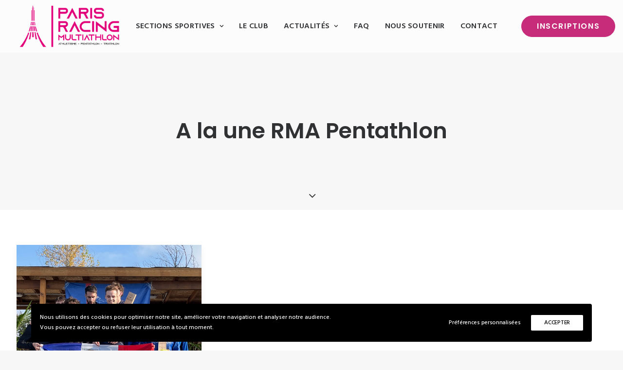

--- FILE ---
content_type: text/html; charset=UTF-8
request_url: https://www.rma-paris.fr/category/a-la-une-rma-pentathlon/
body_size: 14743
content:
<!DOCTYPE html>
<html class="no-touch" lang="fr-FR" xmlns="http://www.w3.org/1999/xhtml">
<head>
<meta http-equiv="Content-Type" content="text/html; charset=UTF-8">
<meta name="viewport" content="width=device-width, initial-scale=1">
<link rel="profile" href="https://gmpg.org/xfn/11">
<link rel="pingback" href="https://www.rma-paris.fr/xmlrpc.php">
<!-- Google tag (gtag.js) -->
<script async src="https://www.googletagmanager.com/gtag/js?id=G-X9BSLJTTM9"></script>
<script>
  window.dataLayer = window.dataLayer || [];
  function gtag(){dataLayer.push(arguments);}
  gtag('js', new Date());

  gtag('config', 'G-X9BSLJTTM9');
</script><meta name='robots' content='index, follow, max-image-preview:large, max-snippet:-1, max-video-preview:-1' />
	<style>img:is([sizes="auto" i], [sizes^="auto," i]) { contain-intrinsic-size: 3000px 1500px }</style>
	
	<!-- This site is optimized with the Yoast SEO plugin v26.8 - https://yoast.com/product/yoast-seo-wordpress/ -->
	<title>A la une RMA Pentathlon Archives | Racing Multi Athlon Paris</title>
	<link rel="canonical" href="https://www.rma-paris.fr/category/a-la-une-rma-pentathlon/" />
	<meta property="og:locale" content="fr_FR" />
	<meta property="og:type" content="article" />
	<meta property="og:title" content="A la une RMA Pentathlon Archives | Racing Multi Athlon Paris" />
	<meta property="og:url" content="https://www.rma-paris.fr/category/a-la-une-rma-pentathlon/" />
	<meta property="og:site_name" content="Racing Multi Athlon Paris" />
	<meta name="twitter:card" content="summary_large_image" />
	<script type="application/ld+json" class="yoast-schema-graph">{"@context":"https://schema.org","@graph":[{"@type":"CollectionPage","@id":"https://www.rma-paris.fr/category/a-la-une-rma-pentathlon/","url":"https://www.rma-paris.fr/category/a-la-une-rma-pentathlon/","name":"A la une RMA Pentathlon Archives | Racing Multi Athlon Paris","isPartOf":{"@id":"https://www.rma-paris.fr/#website"},"primaryImageOfPage":{"@id":"https://www.rma-paris.fr/category/a-la-une-rma-pentathlon/#primaryimage"},"image":{"@id":"https://www.rma-paris.fr/category/a-la-une-rma-pentathlon/#primaryimage"},"thumbnailUrl":"https://www.rma-paris.fr/wp-content/uploads/2024/12/IMG_1179-rotated.jpeg","breadcrumb":{"@id":"https://www.rma-paris.fr/category/a-la-une-rma-pentathlon/#breadcrumb"},"inLanguage":"fr-FR"},{"@type":"ImageObject","inLanguage":"fr-FR","@id":"https://www.rma-paris.fr/category/a-la-une-rma-pentathlon/#primaryimage","url":"https://www.rma-paris.fr/wp-content/uploads/2024/12/IMG_1179-rotated.jpeg","contentUrl":"https://www.rma-paris.fr/wp-content/uploads/2024/12/IMG_1179-rotated.jpeg","width":1200,"height":1600,"caption":"Les Pentathlètes du RMA au championnat de France senior 2024"},{"@type":"BreadcrumbList","@id":"https://www.rma-paris.fr/category/a-la-une-rma-pentathlon/#breadcrumb","itemListElement":[{"@type":"ListItem","position":1,"name":"Accueil","item":"https://www.rma-paris.fr/"},{"@type":"ListItem","position":2,"name":"A la une RMA Pentathlon"}]},{"@type":"WebSite","@id":"https://www.rma-paris.fr/#website","url":"https://www.rma-paris.fr/","name":"Racing Multi Athlon Paris","description":"Athlétisme, Pentathlon Moderne, Running, Triathlon, Escrime, Demi-Fond, Cross, Marathon, 10km","potentialAction":[{"@type":"SearchAction","target":{"@type":"EntryPoint","urlTemplate":"https://www.rma-paris.fr/?s={search_term_string}"},"query-input":{"@type":"PropertyValueSpecification","valueRequired":true,"valueName":"search_term_string"}}],"inLanguage":"fr-FR"}]}</script>
	<!-- / Yoast SEO plugin. -->


<link rel='dns-prefetch' href='//fonts.googleapis.com' />
<link rel='dns-prefetch' href='//maxcdn.bootstrapcdn.com' />
<link rel="alternate" type="application/rss+xml" title="Racing Multi Athlon Paris &raquo; Flux" href="https://www.rma-paris.fr/feed/" />
<link rel="alternate" type="application/rss+xml" title="Racing Multi Athlon Paris &raquo; Flux des commentaires" href="https://www.rma-paris.fr/comments/feed/" />
<link rel="alternate" type="application/rss+xml" title="Racing Multi Athlon Paris &raquo; Flux de la catégorie A la une RMA Pentathlon" href="https://www.rma-paris.fr/category/a-la-une-rma-pentathlon/feed/" />
<style id='classic-theme-styles-inline-css' type='text/css'>
/*! This file is auto-generated */
.wp-block-button__link{color:#fff;background-color:#32373c;border-radius:9999px;box-shadow:none;text-decoration:none;padding:calc(.667em + 2px) calc(1.333em + 2px);font-size:1.125em}.wp-block-file__button{background:#32373c;color:#fff;text-decoration:none}
</style>
<style id='global-styles-inline-css' type='text/css'>
:root{--wp--preset--aspect-ratio--square: 1;--wp--preset--aspect-ratio--4-3: 4/3;--wp--preset--aspect-ratio--3-4: 3/4;--wp--preset--aspect-ratio--3-2: 3/2;--wp--preset--aspect-ratio--2-3: 2/3;--wp--preset--aspect-ratio--16-9: 16/9;--wp--preset--aspect-ratio--9-16: 9/16;--wp--preset--color--black: #000000;--wp--preset--color--cyan-bluish-gray: #abb8c3;--wp--preset--color--white: #ffffff;--wp--preset--color--pale-pink: #f78da7;--wp--preset--color--vivid-red: #cf2e2e;--wp--preset--color--luminous-vivid-orange: #ff6900;--wp--preset--color--luminous-vivid-amber: #fcb900;--wp--preset--color--light-green-cyan: #7bdcb5;--wp--preset--color--vivid-green-cyan: #00d084;--wp--preset--color--pale-cyan-blue: #8ed1fc;--wp--preset--color--vivid-cyan-blue: #0693e3;--wp--preset--color--vivid-purple: #9b51e0;--wp--preset--gradient--vivid-cyan-blue-to-vivid-purple: linear-gradient(135deg,rgba(6,147,227,1) 0%,rgb(155,81,224) 100%);--wp--preset--gradient--light-green-cyan-to-vivid-green-cyan: linear-gradient(135deg,rgb(122,220,180) 0%,rgb(0,208,130) 100%);--wp--preset--gradient--luminous-vivid-amber-to-luminous-vivid-orange: linear-gradient(135deg,rgba(252,185,0,1) 0%,rgba(255,105,0,1) 100%);--wp--preset--gradient--luminous-vivid-orange-to-vivid-red: linear-gradient(135deg,rgba(255,105,0,1) 0%,rgb(207,46,46) 100%);--wp--preset--gradient--very-light-gray-to-cyan-bluish-gray: linear-gradient(135deg,rgb(238,238,238) 0%,rgb(169,184,195) 100%);--wp--preset--gradient--cool-to-warm-spectrum: linear-gradient(135deg,rgb(74,234,220) 0%,rgb(151,120,209) 20%,rgb(207,42,186) 40%,rgb(238,44,130) 60%,rgb(251,105,98) 80%,rgb(254,248,76) 100%);--wp--preset--gradient--blush-light-purple: linear-gradient(135deg,rgb(255,206,236) 0%,rgb(152,150,240) 100%);--wp--preset--gradient--blush-bordeaux: linear-gradient(135deg,rgb(254,205,165) 0%,rgb(254,45,45) 50%,rgb(107,0,62) 100%);--wp--preset--gradient--luminous-dusk: linear-gradient(135deg,rgb(255,203,112) 0%,rgb(199,81,192) 50%,rgb(65,88,208) 100%);--wp--preset--gradient--pale-ocean: linear-gradient(135deg,rgb(255,245,203) 0%,rgb(182,227,212) 50%,rgb(51,167,181) 100%);--wp--preset--gradient--electric-grass: linear-gradient(135deg,rgb(202,248,128) 0%,rgb(113,206,126) 100%);--wp--preset--gradient--midnight: linear-gradient(135deg,rgb(2,3,129) 0%,rgb(40,116,252) 100%);--wp--preset--font-size--small: 13px;--wp--preset--font-size--medium: 20px;--wp--preset--font-size--large: 36px;--wp--preset--font-size--x-large: 42px;--wp--preset--spacing--20: 0.44rem;--wp--preset--spacing--30: 0.67rem;--wp--preset--spacing--40: 1rem;--wp--preset--spacing--50: 1.5rem;--wp--preset--spacing--60: 2.25rem;--wp--preset--spacing--70: 3.38rem;--wp--preset--spacing--80: 5.06rem;--wp--preset--shadow--natural: 6px 6px 9px rgba(0, 0, 0, 0.2);--wp--preset--shadow--deep: 12px 12px 50px rgba(0, 0, 0, 0.4);--wp--preset--shadow--sharp: 6px 6px 0px rgba(0, 0, 0, 0.2);--wp--preset--shadow--outlined: 6px 6px 0px -3px rgba(255, 255, 255, 1), 6px 6px rgba(0, 0, 0, 1);--wp--preset--shadow--crisp: 6px 6px 0px rgba(0, 0, 0, 1);}:where(.is-layout-flex){gap: 0.5em;}:where(.is-layout-grid){gap: 0.5em;}body .is-layout-flex{display: flex;}.is-layout-flex{flex-wrap: wrap;align-items: center;}.is-layout-flex > :is(*, div){margin: 0;}body .is-layout-grid{display: grid;}.is-layout-grid > :is(*, div){margin: 0;}:where(.wp-block-columns.is-layout-flex){gap: 2em;}:where(.wp-block-columns.is-layout-grid){gap: 2em;}:where(.wp-block-post-template.is-layout-flex){gap: 1.25em;}:where(.wp-block-post-template.is-layout-grid){gap: 1.25em;}.has-black-color{color: var(--wp--preset--color--black) !important;}.has-cyan-bluish-gray-color{color: var(--wp--preset--color--cyan-bluish-gray) !important;}.has-white-color{color: var(--wp--preset--color--white) !important;}.has-pale-pink-color{color: var(--wp--preset--color--pale-pink) !important;}.has-vivid-red-color{color: var(--wp--preset--color--vivid-red) !important;}.has-luminous-vivid-orange-color{color: var(--wp--preset--color--luminous-vivid-orange) !important;}.has-luminous-vivid-amber-color{color: var(--wp--preset--color--luminous-vivid-amber) !important;}.has-light-green-cyan-color{color: var(--wp--preset--color--light-green-cyan) !important;}.has-vivid-green-cyan-color{color: var(--wp--preset--color--vivid-green-cyan) !important;}.has-pale-cyan-blue-color{color: var(--wp--preset--color--pale-cyan-blue) !important;}.has-vivid-cyan-blue-color{color: var(--wp--preset--color--vivid-cyan-blue) !important;}.has-vivid-purple-color{color: var(--wp--preset--color--vivid-purple) !important;}.has-black-background-color{background-color: var(--wp--preset--color--black) !important;}.has-cyan-bluish-gray-background-color{background-color: var(--wp--preset--color--cyan-bluish-gray) !important;}.has-white-background-color{background-color: var(--wp--preset--color--white) !important;}.has-pale-pink-background-color{background-color: var(--wp--preset--color--pale-pink) !important;}.has-vivid-red-background-color{background-color: var(--wp--preset--color--vivid-red) !important;}.has-luminous-vivid-orange-background-color{background-color: var(--wp--preset--color--luminous-vivid-orange) !important;}.has-luminous-vivid-amber-background-color{background-color: var(--wp--preset--color--luminous-vivid-amber) !important;}.has-light-green-cyan-background-color{background-color: var(--wp--preset--color--light-green-cyan) !important;}.has-vivid-green-cyan-background-color{background-color: var(--wp--preset--color--vivid-green-cyan) !important;}.has-pale-cyan-blue-background-color{background-color: var(--wp--preset--color--pale-cyan-blue) !important;}.has-vivid-cyan-blue-background-color{background-color: var(--wp--preset--color--vivid-cyan-blue) !important;}.has-vivid-purple-background-color{background-color: var(--wp--preset--color--vivid-purple) !important;}.has-black-border-color{border-color: var(--wp--preset--color--black) !important;}.has-cyan-bluish-gray-border-color{border-color: var(--wp--preset--color--cyan-bluish-gray) !important;}.has-white-border-color{border-color: var(--wp--preset--color--white) !important;}.has-pale-pink-border-color{border-color: var(--wp--preset--color--pale-pink) !important;}.has-vivid-red-border-color{border-color: var(--wp--preset--color--vivid-red) !important;}.has-luminous-vivid-orange-border-color{border-color: var(--wp--preset--color--luminous-vivid-orange) !important;}.has-luminous-vivid-amber-border-color{border-color: var(--wp--preset--color--luminous-vivid-amber) !important;}.has-light-green-cyan-border-color{border-color: var(--wp--preset--color--light-green-cyan) !important;}.has-vivid-green-cyan-border-color{border-color: var(--wp--preset--color--vivid-green-cyan) !important;}.has-pale-cyan-blue-border-color{border-color: var(--wp--preset--color--pale-cyan-blue) !important;}.has-vivid-cyan-blue-border-color{border-color: var(--wp--preset--color--vivid-cyan-blue) !important;}.has-vivid-purple-border-color{border-color: var(--wp--preset--color--vivid-purple) !important;}.has-vivid-cyan-blue-to-vivid-purple-gradient-background{background: var(--wp--preset--gradient--vivid-cyan-blue-to-vivid-purple) !important;}.has-light-green-cyan-to-vivid-green-cyan-gradient-background{background: var(--wp--preset--gradient--light-green-cyan-to-vivid-green-cyan) !important;}.has-luminous-vivid-amber-to-luminous-vivid-orange-gradient-background{background: var(--wp--preset--gradient--luminous-vivid-amber-to-luminous-vivid-orange) !important;}.has-luminous-vivid-orange-to-vivid-red-gradient-background{background: var(--wp--preset--gradient--luminous-vivid-orange-to-vivid-red) !important;}.has-very-light-gray-to-cyan-bluish-gray-gradient-background{background: var(--wp--preset--gradient--very-light-gray-to-cyan-bluish-gray) !important;}.has-cool-to-warm-spectrum-gradient-background{background: var(--wp--preset--gradient--cool-to-warm-spectrum) !important;}.has-blush-light-purple-gradient-background{background: var(--wp--preset--gradient--blush-light-purple) !important;}.has-blush-bordeaux-gradient-background{background: var(--wp--preset--gradient--blush-bordeaux) !important;}.has-luminous-dusk-gradient-background{background: var(--wp--preset--gradient--luminous-dusk) !important;}.has-pale-ocean-gradient-background{background: var(--wp--preset--gradient--pale-ocean) !important;}.has-electric-grass-gradient-background{background: var(--wp--preset--gradient--electric-grass) !important;}.has-midnight-gradient-background{background: var(--wp--preset--gradient--midnight) !important;}.has-small-font-size{font-size: var(--wp--preset--font-size--small) !important;}.has-medium-font-size{font-size: var(--wp--preset--font-size--medium) !important;}.has-large-font-size{font-size: var(--wp--preset--font-size--large) !important;}.has-x-large-font-size{font-size: var(--wp--preset--font-size--x-large) !important;}
:where(.wp-block-post-template.is-layout-flex){gap: 1.25em;}:where(.wp-block-post-template.is-layout-grid){gap: 1.25em;}
:where(.wp-block-columns.is-layout-flex){gap: 2em;}:where(.wp-block-columns.is-layout-grid){gap: 2em;}
:root :where(.wp-block-pullquote){font-size: 1.5em;line-height: 1.6;}
</style>
<link rel='stylesheet' id='wpo_min-header-0-css' href='https://www.rma-paris.fr/wp-content/cache/wpo-minify/1767944608/assets/wpo-minify-header-e6196482.min.css' type='text/css' media='all' />
<script type="text/javascript" id="wpo_min-header-0-js-extra">
/* <![CDATA[ */
var SiteParameters = {"days":"jours","hours":"heures","minutes":"minutes","seconds":"secondes","constant_scroll":"on","scroll_speed":"2","parallax_factor":"0.25","loading":"Chargement...","slide_name":"slide","slide_footer":"footer","ajax_url":"https:\/\/www.rma-paris.fr\/wp-admin\/admin-ajax.php","nonce_adaptive_images":"24bbe0b138","nonce_srcset_async":"94d36a9530","enable_debug":"","block_mobile_videos":"","is_frontend_editor":"","main_width":["1300","px"],"mobile_parallax_allowed":"","listen_for_screen_update":"1","wireframes_plugin_active":"1","sticky_elements":"off","resize_quality":"90","register_metadata":"","bg_changer_time":"1000","update_wc_fragments":"1","optimize_shortpixel_image":"","menu_mobile_offcanvas_gap":"45","custom_cursor_selector":"[href], .trigger-overlay, .owl-next, .owl-prev, .owl-dot, input[type=\"submit\"], input[type=\"checkbox\"], button[type=\"submit\"], a[class^=\"ilightbox\"], .ilightbox-thumbnail, .ilightbox-prev, .ilightbox-next, .overlay-close, .unmodal-close, .qty-inset > span, .share-button li, .uncode-post-titles .tmb.tmb-click-area, .btn-link, .tmb-click-row .t-inside, .lg-outer button, .lg-thumb img, a[data-lbox], .uncode-close-offcanvas-overlay, .uncode-nav-next, .uncode-nav-prev, .uncode-nav-index","mobile_parallax_animation":"","lbox_enhanced":"","native_media_player":"","vimeoPlayerParams":"?autoplay=0","ajax_filter_key_search":"key","ajax_filter_key_unfilter":"unfilter","index_pagination_disable_scroll":"","index_pagination_scroll_to":"","uncode_wc_popup_cart_qty":"","disable_hover_hack":"","uncode_nocookie":"","menuHideOnClick":"1","smoothScroll":"on","smoothScrollDisableHover":"","smoothScrollQuery":"960","uncode_force_onepage_dots":"","uncode_smooth_scroll_safe":"","uncode_lb_add_galleries":", .gallery","uncode_lb_add_items":", .gallery .gallery-item a","uncode_prev_label":"Previous","uncode_next_label":"Suivant","uncode_slide_label":"Slide","uncode_share_label":"Share on %","uncode_has_ligatures":"","uncode_is_accessible":"","uncode_carousel_itemSelector":"*:not(.hidden)","uncode_limit_width":"1296px"};
/* ]]> */
</script>
<script type="text/javascript" src="https://www.rma-paris.fr/wp-content/cache/wpo-minify/1767944608/assets/wpo-minify-header-a6552701.min.js" id="wpo_min-header-0-js"></script>
<script></script><link rel="https://api.w.org/" href="https://www.rma-paris.fr/wp-json/" /><link rel="alternate" title="JSON" type="application/json" href="https://www.rma-paris.fr/wp-json/wp/v2/categories/39" /><link rel="EditURI" type="application/rsd+xml" title="RSD" href="https://www.rma-paris.fr/xmlrpc.php?rsd" />
<style type="text/css">
h1, H2,h3,h4,h5, menu { font-family: "Rajdhani"; } 
</style>
<meta name="generator" content="Powered by Slider Revolution 6.7.37 - responsive, Mobile-Friendly Slider Plugin for WordPress with comfortable drag and drop interface." />
<link rel="icon" href="https://www.rma-paris.fr/wp-content/uploads/2025/06/cropped-badge-rma-logo-32x32.png" sizes="32x32" />
<link rel="icon" href="https://www.rma-paris.fr/wp-content/uploads/2025/06/cropped-badge-rma-logo-192x192.png" sizes="192x192" />
<link rel="apple-touch-icon" href="https://www.rma-paris.fr/wp-content/uploads/2025/06/cropped-badge-rma-logo-180x180.png" />
<meta name="msapplication-TileImage" content="https://www.rma-paris.fr/wp-content/uploads/2025/06/cropped-badge-rma-logo-270x270.png" />
<script>function setREVStartSize(e){
			//window.requestAnimationFrame(function() {
				window.RSIW = window.RSIW===undefined ? window.innerWidth : window.RSIW;
				window.RSIH = window.RSIH===undefined ? window.innerHeight : window.RSIH;
				try {
					var pw = document.getElementById(e.c).parentNode.offsetWidth,
						newh;
					pw = pw===0 || isNaN(pw) || (e.l=="fullwidth" || e.layout=="fullwidth") ? window.RSIW : pw;
					e.tabw = e.tabw===undefined ? 0 : parseInt(e.tabw);
					e.thumbw = e.thumbw===undefined ? 0 : parseInt(e.thumbw);
					e.tabh = e.tabh===undefined ? 0 : parseInt(e.tabh);
					e.thumbh = e.thumbh===undefined ? 0 : parseInt(e.thumbh);
					e.tabhide = e.tabhide===undefined ? 0 : parseInt(e.tabhide);
					e.thumbhide = e.thumbhide===undefined ? 0 : parseInt(e.thumbhide);
					e.mh = e.mh===undefined || e.mh=="" || e.mh==="auto" ? 0 : parseInt(e.mh,0);
					if(e.layout==="fullscreen" || e.l==="fullscreen")
						newh = Math.max(e.mh,window.RSIH);
					else{
						e.gw = Array.isArray(e.gw) ? e.gw : [e.gw];
						for (var i in e.rl) if (e.gw[i]===undefined || e.gw[i]===0) e.gw[i] = e.gw[i-1];
						e.gh = e.el===undefined || e.el==="" || (Array.isArray(e.el) && e.el.length==0)? e.gh : e.el;
						e.gh = Array.isArray(e.gh) ? e.gh : [e.gh];
						for (var i in e.rl) if (e.gh[i]===undefined || e.gh[i]===0) e.gh[i] = e.gh[i-1];
											
						var nl = new Array(e.rl.length),
							ix = 0,
							sl;
						e.tabw = e.tabhide>=pw ? 0 : e.tabw;
						e.thumbw = e.thumbhide>=pw ? 0 : e.thumbw;
						e.tabh = e.tabhide>=pw ? 0 : e.tabh;
						e.thumbh = e.thumbhide>=pw ? 0 : e.thumbh;
						for (var i in e.rl) nl[i] = e.rl[i]<window.RSIW ? 0 : e.rl[i];
						sl = nl[0];
						for (var i in nl) if (sl>nl[i] && nl[i]>0) { sl = nl[i]; ix=i;}
						var m = pw>(e.gw[ix]+e.tabw+e.thumbw) ? 1 : (pw-(e.tabw+e.thumbw)) / (e.gw[ix]);
						newh =  (e.gh[ix] * m) + (e.tabh + e.thumbh);
					}
					var el = document.getElementById(e.c);
					if (el!==null && el) el.style.height = newh+"px";
					el = document.getElementById(e.c+"_wrapper");
					if (el!==null && el) {
						el.style.height = newh+"px";
						el.style.display = "block";
					}
				} catch(e){
					console.log("Failure at Presize of Slider:" + e)
				}
			//});
		  };</script>
<noscript><style> .wpb_animate_when_almost_visible { opacity: 1; }</style></noscript></head>
<body data-rsssl=1 class="archive category category-a-la-une-rma-pentathlon category-39 wp-theme-uncode wp-child-theme-uncode-child  style-color-lxmt-bg hormenu-position-left megamenu-full-submenu hmenu hmenu-position-right header-full-width main-center-align menu-custom-padding menu-mobile-default menu-has-cta mobile-parallax-not-allowed ilb-no-bounce unreg qw-body-scroll-disabled megamenu-side-to-side menu-sticky-fix no-qty-fx blur-menu-stuck wpb-js-composer js-comp-ver-8.5 vc_responsive" data-border="0">

			<div id="vh_layout_help"></div>
		<div id="uncode-custom-cursor" class="in-content" data-cursor="" data-skin="light"><span></span><span class="title-tooltip"><span></span></span><span></span></div>
		<div id="uncode-custom-cursor-pilot" class="in-content" data-cursor="" data-skin="light"><span></span><span></span></div>
		<script type="text/javascript">UNCODE.initCursor();</script>

<div class="body-borders" data-border="0"><div class="top-border body-border-shadow"></div><div class="right-border body-border-shadow"></div><div class="bottom-border body-border-shadow"></div><div class="left-border body-border-shadow"></div><div class="top-border style-light-bg"></div><div class="right-border style-light-bg"></div><div class="bottom-border style-light-bg"></div><div class="left-border style-light-bg"></div></div>	<div class="box-wrapper">
		<div class="box-container">
		<script type="text/javascript" id="initBox">UNCODE.initBox();</script>
		<div class="menu-wrapper menu-sticky">
													
													<header id="masthead" class="navbar menu-primary menu-light submenu-light style-light-original single-h-padding menu-animated menu-with-logo">
														<div class="menu-container menu-hide style-color-832124-bg menu-no-borders" role="navigation">
															<div class="row-menu">
																<div class="row-menu-inner">
																	<div id="logo-container-mobile" class="col-lg-0 logo-container middle">
																		<div id="main-logo" class="navbar-header style-light">
																			<a href="https://www.rma-paris.fr/" class="navbar-brand" data-padding-shrink ="0" data-minheight="60" aria-label="Racing Multi Athlon Paris"><div class="logo-image main-logo logo-skinnable" data-maxheight="90" style="height: 90px;"><img fetchpriority="high" decoding="async" src="https://www.rma-paris.fr/wp-content/uploads/2025/06/RMA-Paris-logo-light.png" alt="Logo Paris RMA - Racing Multi Athlon" width="1150" height="478" class="img-responsive" /></div></a>
																		</div>
																		<div class="mmb-container"><div class="mobile-additional-icons"><a class="desktop-hidden  mobile-search-icon trigger-overlay mobile-additional-icon" data-area="search" data-container="box-container" href="#" aria-label="Recherche"><span class="search-icon-container additional-icon-container"><i class="fa fa-search3"></i></span></a></div><div class="mobile-menu-button mobile-menu-button-light lines-button" aria-label="Toggle menu" role="button" tabindex="0"><span class="lines"><span></span></span></div></div>
																	</div>
																	<div class="col-lg-12 main-menu-container middle">
																		<div class="menu-horizontal menu-dd-shadow-std menu-sub-enhanced">
																			<div class="menu-horizontal-inner">
																				<div class="nav navbar-nav navbar-main navbar-nav-first"><ul id="menu-rma-main" class="menu-primary-inner menu-smart sm" role="menu"><li role="menuitem"  id="menu-item-7905" class="menu-item menu-item-type-custom menu-item-object-custom menu-item-has-children menu-item-7905 dropdown menu-item-link"><a href="#" data-toggle="dropdown" class="dropdown-toggle" role="button" data-type="title">Sections sportives<i class="fa fa-angle-down fa-dropdown"></i></a>
<ul role="menu" class="drop-menu">
	<li role="menuitem"  id="menu-item-8074" class="menu-item menu-item-type-post_type menu-item-object-page menu-item-8074"><a href="https://www.rma-paris.fr/pentathlon/">Pentathlon moderne<i class="fa fa-angle-right fa-dropdown"></i></a></li>
	<li role="menuitem"  id="menu-item-8162" class="menu-item menu-item-type-post_type menu-item-object-page menu-item-8162"><a href="https://www.rma-paris.fr/athletisme-2/">Athlétisme / Cross<i class="fa fa-angle-right fa-dropdown"></i></a></li>
	<li role="menuitem"  id="menu-item-8169" class="menu-item menu-item-type-post_type menu-item-object-page menu-item-8169"><a href="https://www.rma-paris.fr/escrime/">Escrime<i class="fa fa-angle-right fa-dropdown"></i></a></li>
	<li role="menuitem"  id="menu-item-8189" class="menu-item menu-item-type-post_type menu-item-object-page menu-item-8189"><a href="https://www.rma-paris.fr/triathlon/">Triathlon<i class="fa fa-angle-right fa-dropdown"></i></a></li>
</ul>
</li>
<li role="menuitem"  id="menu-item-8270" class="menu-item menu-item-type-post_type menu-item-object-page menu-item-8270 menu-item-link"><a href="https://www.rma-paris.fr/presentation-du-paris-rma/">Le club<i class="fa fa-angle-right fa-dropdown"></i></a></li>
<li role="menuitem"  id="menu-item-7907" class="menu-item menu-item-type-custom menu-item-object-custom menu-item-has-children menu-item-7907 dropdown menu-item-link"><a href="#" data-toggle="dropdown" class="dropdown-toggle" role="button" data-type="title">Actualités<i class="fa fa-angle-down fa-dropdown"></i></a>
<ul role="menu" class="drop-menu">
	<li role="menuitem"  id="menu-item-8043" class="menu-item menu-item-type-post_type menu-item-object-page menu-item-8043"><a href="https://www.rma-paris.fr/mur-instagram/" class="has-badge">Mur Instagram<span class="menu-badge font-ui" style="color:#c62c79;"><span class="menu-badge__text" style="background: rgba(198, 44, 121, .2) !important;">HOT</span></span><i class="fa fa-angle-right fa-dropdown"></i></a></li>
	<li role="menuitem"  id="menu-item-8040" class="menu-item menu-item-type-post_type menu-item-object-page menu-item-8040"><a href="https://www.rma-paris.fr/actualites/">Actualités du club<i class="fa fa-angle-right fa-dropdown"></i></a></li>
</ul>
</li>
<li role="menuitem"  id="menu-item-8046" class="menu-item menu-item-type-post_type menu-item-object-page menu-item-8046 menu-item-link"><a href="https://www.rma-paris.fr/faq/">FAQ<i class="fa fa-angle-right fa-dropdown"></i></a></li>
<li role="menuitem"  id="menu-item-8460" class="menu-item menu-item-type-post_type menu-item-object-page menu-item-8460 menu-item-link"><a href="https://www.rma-paris.fr/devenir-partenaire/">Nous soutenir<i class="fa fa-angle-right fa-dropdown"></i></a></li>
<li role="menuitem"  id="menu-item-8348" class="menu-item menu-item-type-post_type menu-item-object-page menu-item-8348 menu-item-link"><a href="https://www.rma-paris.fr/contact/">Contact<i class="fa fa-angle-right fa-dropdown"></i></a></li>
</ul></div><div class="nav navbar-nav navbar-cta"><ul id="menu-cta-menu-inscriptions" class="menu-cta-inner menu-smart sm" role="menu"><li role="menuitem"  id="menu-item-7924" class="menu-item-button"><a href="https://www.rma-paris.fr/inscriptions/"><div class="menu-btn-table"><div class="menu-btn-cell"><div class="btn-accent btn-circle btn-flat menu-item menu-item-type-custom menu-item-object-custom menu-item-7924 menu-btn-container btn"><span>Inscriptions</span></div></div></div></a></li>
</ul></div><div class="uncode-close-offcanvas-mobile lines-button close navbar-mobile-el"><span class="lines"></span></div><div class="nav navbar-nav navbar-nav-last navbar-extra-icons"><ul class="menu-smart sm menu-icons menu-smart-social" role="menu"><li role="menuitem" class="menu-item-link social-icon tablet-hidden mobile-hidden social-481921"><a href="https://www.facebook.com/Racingmultiathlon/?locale=fr_FR" class="social-menu-link" role="button" target="_blank" aria-label="Facebook"><i class="fa fa-facebook-square" role="presentation"></i></a></li><li role="menuitem" class="menu-item-link social-icon tablet-hidden mobile-hidden social-158704"><a href="https://www.instagram.com/racingmultiathlon/" class="social-menu-link" role="button" target="_blank"><i class="fa fa-instagram" role="presentation"></i></a></li><li role="menuitem" class="menu-item-link search-icon style-light dropdown mobile-hidden tablet-hidden"><a href="#" class="trigger-overlay search-icon" role="button" data-area="search" data-container="box-container" aria-label="Recherche">
													<i class="fa fa-search3"></i><span class="desktop-hidden"><span>Recherche</span></span><i class="fa fa-angle-down fa-dropdown desktop-hidden"></i>
													</a></li></ul></div></div>
																		</div>
																	</div>
																</div>
															</div></div>
													</header>
												</div>			<script type="text/javascript" id="fixMenuHeight">UNCODE.fixMenuHeight();</script>
						<div class="main-wrapper">
				<div class="main-container">
					<div class="page-wrapper" role="main">
						<div class="sections-container" id="sections-container">
<div id="page-header"><div class="header-basic style-light">
													<div class="background-element header-wrapper style-color-lxmt-bg header-only-text" data-height="60" style="min-height: 300px;">
													<div class="header-main-container limit-width">
															<div class="header-content header-center header-middle header-align-center">
																<div class="header-content-inner" >
																	<h1 class="header-title font-762333 h1"><span>A la une RMA Pentathlon</span></h1>
																</div>
															</div>
														</div><div class="header-scrolldown style-light"><i class="fa fa-angle-down"></i></div></div>
												</div></div><script type="text/javascript">UNCODE.initHeader();</script><div class="page-body style-light-bg">
          <div class="post-wrapper">
          	<div class="post-body"><div class="post-content un-no-sidebar-layout"><div class="row-container">
		  					<div class="row row-parent style-light limit-width double-top-padding double-bottom-padding">
									<div id="index-753276647" class="isotope-system">
				<div class="isotope-wrapper grid-wrapper single-gutter">
					<div class="isotope-container isotope-layout style-masonry isotope-pagination grid-pagination" data-type="masonry" data-layout="masonry" data-lg="800"><div class="tmb tmb-post tmb-light tmb-overlay-anim tmb-overlay-text-anim tmb-reveal-bottom tmb-shadowed tmb-bordered tmb-iso-w4 post-7641 post type-post status-publish format-standard has-post-thumbnail hentry category-pentathlon-moderne category-rma category-a-la-une category-a-la-une-rma-pentathlon tag-paris tag-rma tag-pentathlon tag-laser-run tmb-content-under tmb-media-first" ><div class="t-inside style-light-bg" ><div class="t-entry-visual"><div class="t-entry-visual-tc"><div class="t-entry-visual-cont"><div class="dummy" style="padding-top: 133.3%;"></div><a role="button" tabindex="-1" href="https://www.rma-paris.fr/mathis-rochat-champion-de-france-de-pentathlon/" class="pushed" aria-label="Les Pentathlètes du RMA au championnat de France senior 2024" ><div class="t-entry-visual-overlay"><div class="t-entry-visual-overlay-in style-dark-bg" style="opacity: 0.5;"></div></div><div class="t-overlay-wrap"><div class="t-overlay-inner">
														<div class="t-overlay-content">
															<div class="t-overlay-text single-block-padding"><div class="t-entry t-single-line"><i class="fa fa-plus2 t-overlay-icon"></i></div></div></div></div></div><img class="wp-image-7642" src="https://www.rma-paris.fr/wp-content/uploads/2024/12/IMG_1179-rotated.jpeg" width="1200" height="1600" alt="Les Pentathlètes du RMA au championnat de France senior 2024" /></a></div>
					</div>
				</div><div class="t-entry-text">
									<div class="t-entry-text-tc single-block-padding"><div class="t-entry"><h3 class="t-entry-title h3 "><a href="https://www.rma-paris.fr/mathis-rochat-champion-de-france-de-pentathlon/">Mathis Rochat, champion de France de Penthatlon Moderne</a></h3><!-- wp:paragraph -->
<!-- /wp:paragraph -->
<!-- wp:heading {"level":1,"backgroundColor":"white","textColor":"accent","fontSize":"medium"} -->
<h1 class="wp-block-heading has-accent-color has-white-background-color has-text-color has-background has-medium-font-size"><strong>Championnat de France Senior de Penthatlon 2024</strong></h1>
<!-- /wp:heading -->
<!-- wp:paragraph -->
<p>Le week-end du 1er décembre dernier, se sont déroulés à Perpignan, les championnats de France Seniors de Pentathlon Moderne. </p>
<!-- /wp:paragraph -->
<!-- wp:heading {"level":3,"textColor":"accent"} -->
<h3 class="wp-block-heading has-accent-color has-text-color">Un début de compétion prometteur</h3>
<!-- /wp:heading -->
<!-- wp:paragraph -->
<p>Nos garçons ne sont pas descendus dans le sud pour rien. Et c'est sous un beau soleil catalan que Mathis, Jean-Baptiste, Melvin, Karl, Florent ont affrontés les meilleurs français de la discipline réunis à l'occasion.<br />Les début en en escrime furent assez compliqués. Cependant les pentathlètes du RMA réussirent à limiter la casse et à tirer leur épingle du jeu.<br />Déjà lors de l’épreuve d’obstacles,  les athlètes du <a href="https://www.rma-paris.fr" target="_blank" rel="noreferrer noopener">Racing Multi Athlon</a> réussirent à se hisser dans le haut du classement. Mais c’est finallement dans le bassin de la picine de Saint Cyprien que se sont vraiment dessinés les espoirs de résultats. En assurant le meilleurs temps, Mathis ROCHAT, pris alors en tête de la compétition.</p>
<!-- /wp:paragraph -->
<!-- wp:heading {"level":3,"textColor":"accent"} -->
<h3 class="wp-block-heading has-accent-color has-text-color">Un Laser Run déterminant</h3>
<!-- /wp:heading -->
<!-- wp:paragraph -->
<p>Le lendemain matin, la bataille fut rude en Laser Run. Malgré les assauts répétés de Léo Bories de la VGA, Mathis résista et enfonça le clou de la victoire après une course trépidante et des tirs impeccables. Il remporte ainsi le titre de Champion de France Senior de Pentahlon Moderne  :<br /> <em>« …j’avais vraiment envie de performer sur cette compétition et sigaler au circuit qu’il fallait compter sur moi cette saison ! »</em></p>
<!-- /wp:paragraph -->
<!-- wp:image {"align":"left","id":7644,"width":224,"height":299,"sizeSlug":"large","linkDestination":"none"} -->
<figure class="wp-block-image alignleft size-large is-resized"><img decoding="async" src="https://www.rma-paris.fr/wp-content/uploads/2024/12/IMG_1174-768x1024.jpeg" alt="Mathis Rochat sur la 1ère marche du poduim au championat de France de Pentathlon Moderne" class="wp-image-7644" width="224" height="299"/><figcaption class="wp-element-caption">Podium des championnats de France de Pentathlon Moderne</figcaption></figure>
<!-- /wp:image -->
<!-- wp:paragraph -->
<p>Contrat réussi pour Mathis nouveau champion de France de pentathlon et bouteille de champagne savourée en famille à la maison !</p>
<!-- /wp:paragraph -->
<!-- wp:paragraph -->
<p>Le RMA fini également vice champion de France de pentathlon par équipe grâce aux points gagnés par Melvin PERRIER et Karl FURDERER. Une équipe jeune et prometteuse malheureusement amputée du talent de Cédric CHATELIER  blessé a l’ischio.</p>
<!-- /wp:paragraph -->
<!-- wp:paragraph -->
<p>Saluons la présence pour cette occasion de nos Olympiens, Valentin PRADES (forfait) et Jean-Baptiste MOURCIA qui ont su partager leur expérience et dynamiser cette belle équipe remarquée tant par ses résultats que par sa cohésion !</p>
<!-- /wp:paragraph -->
<!-- wp:paragraph -->
<!-- /wp:paragraph -->
<hr /><p class="t-entry-meta t-entry-author"><a href="https://www.rma-paris.fr/author/rma-paris/" class="tmb-avatar-size-sm"><img alt='' src='https://secure.gravatar.com/avatar/d918c18bf8e4baede3e936acc681cad63178e8a205c9d0bdcb8b214d8fb0bd70?s=20&#038;d=mm&#038;r=g' srcset='https://secure.gravatar.com/avatar/d918c18bf8e4baede3e936acc681cad63178e8a205c9d0bdcb8b214d8fb0bd70?s=40&#038;d=mm&#038;r=g 2x' class='avatar avatar-20 photo' height='20' width='20' loading='lazy' decoding='async'/><span class="tmb-username-wrap"><span class="tmb-username-text">by RMA Paris</span></span></a></p></div></div>
							</div></div></div></div>
				</div>
			</div>
								</div>
							</div></div></div>
          </div>
        </div>								</div><!-- sections container -->
							</div><!-- page wrapper -->
												<footer id="colophon" class="site-footer" role="contentinfo">
							<div data-parent="true" class="vc_row limit-width row-container" id="footer-partenaires"><div class="row row-parent"><div class="wpb_row row-inner"><div class="wpb_column pos-top pos-center align_center column_parent col-lg-12 single-internal-gutter"><div class="uncol style-dark"  ><div class="uncoltable"><div class="uncell single-block-padding style-color-145954-bg  unradius-hg" ><div class="uncont" ><div class="vc_custom_heading_wrap "><div class="heading-text el-text" ><h2 class="" ><span>Ils nous soutiennent</span></h2><hr class="separator-break separator-accent" /></div><div class="clear"></div></div><div class="un-media-gallery owl-carousel-wrapper">
		
	
	<div class="owl-carousel-container owl-carousel-loading half-gutter" >
									<div id="gallery-794810443" class="owl-carousel owl-element owl-height-auto" data-fade="true" data-navmobile="false" data-navspeed="400" data-autoplay="true" data-timeout="3000" data-autoheight="true" data-stagepadding="0" data-lg="6" data-md="3" data-sm="1">
<div class="tmb tmb-carousel tmb-iso-h4 img-round img-round-std tmb-light tmb-overlay-text-anim tmb-overlay-anim tmb-overlay-middle tmb-overlay-text-left tmb-image-anim tmb-bordered tmb-id-7926  tmb-img-ratio tmb-media-first tmb-media-last tmb-content-overlay tmb-no-bg" ><div class="t-inside no-anim" data-cursor="icon-accent"><div class="t-entry-visual"><div class="t-entry-visual-tc"><div class="t-entry-visual-cont"><div class="dummy" style="padding-top: 56.2%;"></div><a href="https://www.asics.com/fr/fr-fr/"  class="pushed" data-lb-index="0"><div class="t-entry-visual-overlay"><div class="t-entry-visual-overlay-in style-dark-bg" style="opacity: 0.5;"></div></div><img decoding="async" class="wp-image-7926" src="https://www.rma-paris.fr/wp-content/uploads/2025/06/logo-oasics-rma-paris-uai-500x281.jpg" width="500" height="281" alt="Logo Asics Partenaire majeur du club Paris Racing Multi Athlon RMA" /></a></div>
					</div>
				</div></div></div><div class="tmb tmb-carousel tmb-iso-h4 img-round img-round-std tmb-light tmb-overlay-text-anim tmb-overlay-anim tmb-overlay-middle tmb-overlay-text-left tmb-image-anim tmb-bordered tmb-id-2464  tmb-img-ratio tmb-media-first tmb-media-last tmb-content-overlay tmb-no-bg" ><div class="t-inside no-anim" data-cursor="icon-accent"><div class="t-entry-visual"><div class="t-entry-visual-tc"><div class="t-entry-visual-cont"><div class="dummy" style="padding-top: 56.2%;"></div><a href="https://www.intersport.fr"  class="pushed" data-lb-index="1"><div class="t-entry-visual-overlay"><div class="t-entry-visual-overlay-in style-dark-bg" style="opacity: 0.5;"></div></div><img decoding="async" class="wp-image-2464" src="https://www.rma-paris.fr/wp-content/uploads/2019/01/rma-paris-intersport.-uai-500x281.png" width="500" height="281" alt="" /></a></div>
					</div>
				</div></div></div><div class="tmb tmb-carousel tmb-iso-h4 img-round img-round-std tmb-light tmb-overlay-text-anim tmb-overlay-anim tmb-overlay-middle tmb-overlay-text-left tmb-image-anim tmb-bordered tmb-id-7927  tmb-img-ratio tmb-media-first tmb-media-last tmb-content-overlay tmb-no-bg" ><div class="t-inside no-anim" data-cursor="icon-accent"><div class="t-entry-visual"><div class="t-entry-visual-tc"><div class="t-entry-visual-cont"><div class="dummy" style="padding-top: 56.2%;"></div><a href="https://www.iledefrance.fr"  class="pushed" data-lb-index="2"><div class="t-entry-visual-overlay"><div class="t-entry-visual-overlay-in style-dark-bg" style="opacity: 0.5;"></div></div><img decoding="async" class="wp-image-7927" src="https://www.rma-paris.fr/wp-content/uploads/2025/06/logo-region-ile-de-france-uai-500x281.jpg" width="500" height="281" alt="Logo Région Île-de-France - Partenaire du club Paris Racing Multi Athlon RMA" /></a></div>
					</div>
				</div></div></div><div class="tmb tmb-carousel tmb-iso-h4 img-round img-round-std tmb-light tmb-overlay-text-anim tmb-overlay-anim tmb-overlay-middle tmb-overlay-text-left tmb-image-anim tmb-bordered tmb-id-2463  tmb-img-ratio tmb-media-first tmb-media-last tmb-content-overlay tmb-no-bg" ><div class="t-inside no-anim" data-cursor="icon-accent"><div class="t-entry-visual"><div class="t-entry-visual-tc"><div class="t-entry-visual-cont"><div class="dummy" style="padding-top: 56.2%;"></div><a href="https://www.paris.fr"  class="pushed" data-lb-index="3"><div class="t-entry-visual-overlay"><div class="t-entry-visual-overlay-in style-dark-bg" style="opacity: 0.5;"></div></div><img decoding="async" class="wp-image-2463" src="https://www.rma-paris.fr/wp-content/uploads/2019/01/rma-paris-mairie-paris-uai-500x281.png" width="500" height="281" alt="" /></a></div>
					</div>
				</div></div></div><div class="tmb tmb-carousel tmb-iso-h4 img-round img-round-std tmb-light tmb-overlay-text-anim tmb-overlay-anim tmb-overlay-middle tmb-overlay-text-left tmb-image-anim tmb-bordered tmb-id-3776  tmb-img-ratio tmb-media-first tmb-media-last tmb-content-overlay tmb-no-bg" ><div class="t-inside no-anim" data-cursor="icon-accent"><div class="t-entry-visual"><div class="t-entry-visual-tc"><div class="t-entry-visual-cont"><div class="dummy" style="padding-top: 56.2%;"></div><a href="https://cnosf.franceolympique.com"  class="pushed" data-lb-index="4"><div class="t-entry-visual-overlay"><div class="t-entry-visual-overlay-in style-dark-bg" style="opacity: 0.5;"></div></div><img decoding="async" class="wp-image-3776" src="https://www.rma-paris.fr/wp-content/uploads/2020/12/CNOSF-logo-uai-591x332.jpg" width="591" height="332" alt="" /></a></div>
					</div>
				</div></div></div><div class="tmb tmb-carousel tmb-iso-h4 img-round img-round-std tmb-light tmb-overlay-text-anim tmb-overlay-anim tmb-overlay-middle tmb-overlay-text-left tmb-image-anim tmb-bordered tmb-id-6275  tmb-img-ratio tmb-media-first tmb-media-last tmb-content-overlay tmb-no-bg" ><div class="t-inside no-anim" data-cursor="icon-accent"><div class="t-entry-visual"><div class="t-entry-visual-tc"><div class="t-entry-visual-cont"><div class="dummy" style="padding-top: 56.3%;"></div><a href="http://www.agencedusport.fr"  class="pushed" data-lb-index="5"><div class="t-entry-visual-overlay"><div class="t-entry-visual-overlay-in style-dark-bg" style="opacity: 0.5;"></div></div><img decoding="async" class="wp-image-6275" src="https://www.rma-paris.fr/wp-content/uploads/2022/06/ANS-uai-1294x728.jpg" width="1294" height="728" alt="" /></a></div>
					</div>
				</div></div></div>			</div>
					</div>

	
	
	
</div>

<span class="btn-container" ><a role="button"  href="https://www.rma-paris.fr/devenir-partenaire/" class="custom-link btn border-width-0 btn-accent btn-circle btn-flat btn-icon-left btn-ripple-out btn-border-animated" title="Devenir Partenaire">Devenir partenaire !</a></span></div></div></div></div></div><script id="script-footer-partenaires" data-row="script-footer-partenaires" type="text/javascript" class="vc_controls">UNCODE.initRow(document.getElementById("footer-partenaires"));</script></div></div></div><div data-parent="true" class="vc_row style-color-145954-bg row-container" id="row-unique-0"><div class="row single-top-padding single-bottom-padding single-h-padding full-width row-parent"><div class="wpb_row row-inner"><div class="wpb_column pos-middle pos-center align_left column_parent col-lg-12 single-internal-gutter"><div class="uncol style-dark"  ><div class="uncoltable"><div class="uncell single-block-padding  unradius-xl" ><div class="uncont" ><div class="vc_row row-internal row-container"><div class="row unequal row-child"><div class="wpb_row row-inner"><div class="wpb_column pos-middle pos-center align_center column_child col-lg-3 single-internal-gutter"><div class="uncol style-dark" ><div class="uncoltable"><div class="uncell no-block-padding" ><div class="uncont" ><div class="uncode-single-media  text-center animate_when_almost_visible zoom-out"><div class="single-wrapper" style="max-width: 150px;"><div class="tmb tmb-light  tmb-media-first tmb-media-last tmb-content-overlay tmb-no-bg"><div class="t-inside"><div class="t-entry-visual"><div class="t-entry-visual-tc"><div class="uncode-single-media-wrapper"><img decoding="async" class="wp-image-8029" src="https://www.rma-paris.fr/wp-content/uploads/2025/06/RMA-Paris-logo-light.png" width="1150" height="478" alt="Logo Paris RMA - Racing Multi Athlon" srcset="https://www.rma-paris.fr/wp-content/uploads/2025/06/RMA-Paris-logo-light.png 1150w, https://www.rma-paris.fr/wp-content/uploads/2025/06/RMA-Paris-logo-light-300x125.png 300w, https://www.rma-paris.fr/wp-content/uploads/2025/06/RMA-Paris-logo-light-1024x426.png 1024w, https://www.rma-paris.fr/wp-content/uploads/2025/06/RMA-Paris-logo-light-768x319.png 768w, https://www.rma-paris.fr/wp-content/uploads/2025/06/RMA-Paris-logo-light-350x145.png 350w" sizes="(max-width: 1150px) 100vw, 1150px" /></div>
					</div>
				</div></div></div></div></div><div class="uncode-vc-social  icons-lead"><div class="social-icon icon-box icon-box-top icon-inline" ><a href="https://www.facebook.com/Racingmultiathlon/?locale=fr_FR" role="button" target="_blank" aria-label="Facebook"><i class="fa fa-facebook-square"></i></a></div><div class="social-icon icon-box icon-box-top icon-inline" ><a href="https://www.instagram.com/racingmultiathlon/" role="button" target="_blank"><i class="fa fa-instagram"></i></a></div></div></div></div></div></div></div><div class="wpb_column pos-top pos-center align_left column_child col-lg-3 single-internal-gutter"><div class="uncol style-dark" ><div class="uncoltable"><div class="uncell no-block-padding" ><div class="uncont" ><div class="vc_custom_heading_wrap "><div class="heading-text el-text" ><h2 class="h2" ><span>Coordonnées</span></h2></div><div class="clear"></div></div><div class="uncode_text_column" ><p>Racing Multiathlon<br />
22 Rue de la Saida<br />
75015 Paris</p>
</div><div class="uncode_text_column" ><p>Directeur Sportif<br />
Jean-Marc Bartoli<br />
<a href="tel:+33-6-12-18-18-70">+33 6 12 18 18 70</a></p>
</div></div></div></div></div></div><div class="wpb_column pos-top pos-center align_left column_child col-lg-3 half-internal-gutter"><div class="uncol style-dark" ><div class="uncoltable"><div class="uncell no-block-padding" ><div class="uncont" ><div class="vc_custom_heading_wrap "><div class="heading-text el-text" ><h2 class="h2" ><span>Partenaires</span></h2></div><div class="clear"></div></div><div class="vc_wp_custommenu wpb_content_element"  data-id="1"><div class="widget widget_nav_menu"><div class="menu-liens-partenaires-footer-container"><ul id="menu-liens-partenaires-footer" class="menu"><li id="menu-item-8215" class="menu-item menu-item-type-custom menu-item-object-custom menu-item-8215"><a href="https://www.asics.com/fr/fr-fr/">Asics</a></li>
<li id="menu-item-8216" class="menu-item menu-item-type-custom menu-item-object-custom menu-item-8216"><a href="https://www.intersport.fr">Intersport</a></li>
<li id="menu-item-8218" class="menu-item menu-item-type-custom menu-item-object-custom menu-item-8218"><a href="https://www.iledefrance.fr">Région Île-de-France</a></li>
<li id="menu-item-8219" class="menu-item menu-item-type-custom menu-item-object-custom menu-item-8219"><a href="https://www.paris.fr">Marie de Paris</a></li>
<li id="menu-item-8474" class="menu-item menu-item-type-custom menu-item-object-custom menu-item-8474"><a href="http://www.agencedusport.fr">Agence Nationale du Sport</a></li>
<li id="menu-item-8475" class="menu-item menu-item-type-custom menu-item-object-custom menu-item-8475"><a href="https://cnosf.franceolympique.com">Comité National Olympique et Sportif</a></li>
</ul></div></div></div></div></div></div></div></div><div class="wpb_column pos-top pos-center align_left column_child col-lg-3 single-internal-gutter"><div class="uncol style-dark" ><div class="uncoltable"><div class="uncell no-block-padding" ><div class="uncont" ><div class="vc_custom_heading_wrap "><div class="heading-text el-text" ><h2 class="h2" ><span>Liens utiles</span></h2></div><div class="clear"></div></div><div class="vc_wp_custommenu wpb_content_element"  data-id="2"><div class="widget widget_nav_menu"><div class="menu-liens-utiles-container"><ul id="menu-liens-utiles" class="menu"><li id="menu-item-8241" class="menu-item menu-item-type-custom menu-item-object-custom menu-item-8241"><a href="https://www.uipmworld.org">Pentathlon Moderne (UIPM)</a></li>
<li id="menu-item-8242" class="menu-item menu-item-type-custom menu-item-object-custom menu-item-8242"><a href="https://www.athle.fr">Fédération Française d’Athlétisme</a></li>
<li id="menu-item-8243" class="menu-item menu-item-type-custom menu-item-object-custom menu-item-8243"><a href="https://www.ffescrime.fr">Fédération Française d’Escrime</a></li>
<li id="menu-item-8244" class="menu-item menu-item-type-custom menu-item-object-custom menu-item-8244"><a href="https://www.fftri.com">Fédération Française de Triathlon</a></li>
</ul></div></div></div><div class="uncode_text_column" ><a href="#" class="gdpr-preferences ">🍪 Préférences cookies </a>
</div></div></div></div></div></div></div></div></div></div></div></div></div></div><script id="script-row-unique-0" data-row="script-row-unique-0" type="text/javascript" class="vc_controls">UNCODE.initRow(document.getElementById("row-unique-0"));</script></div></div></div>
<div class="row-container style-color-145954-bg footer-last">
		  					<div class="row row-parent style-dark no-top-padding no-h-padding no-bottom-padding">
									<div class="site-info uncell col-lg-6 pos-middle text-left"><p>RMA Paris © 2025 Tous droits réservés | <a href="https://www.rma-paris.fr/mentions-legales-rgpd/">Mentions légales RGPD</a> | Réalisé avec passion par <a href="https://www.frametonic.com">Frametonic Digital</a></p>
</div><!-- site info --><div class="uncell col-lg-6 pos-middle text-right"><div class="social-icon icon-box icon-box-top icon-inline"><a href="https://www.facebook.com/Racingmultiathlon/?locale=fr_FR" target="_blank" aria-label="Facebook"><i class="fa fa-facebook-square"></i></a></div><div class="social-icon icon-box icon-box-top icon-inline"><a href="https://www.instagram.com/racingmultiathlon/" target="_blank"><i class="fa fa-instagram"></i></a></div></div>
								</div>
							</div>						</footer>
																	</div><!-- main container -->
				</div><!-- main wrapper -->
							</div><!-- box container -->
					</div><!-- box wrapper -->
		<div class="style-light footer-scroll-top footer-scroll-higher footer-scroll-circle"><a href="#" class="scroll-top" aria-label="Scroll to top"><i class="fa fa-angle-up fa-stack btn-default btn-hover-nobg"></i></a></div>
					<div class="overlay overlay-contentscale overlay-full style-dark style-dark-bg overlay-search" data-area="search" data-container="box-container">
				<div class="mmb-container"><div class="menu-close-search mobile-menu-button menu-button-offcanvas mobile-menu-button-dark lines-button overlay-close close" data-area="search" data-container="box-container"><span class="lines"></span></div></div>
				<div class="search-container"><form action="https://www.rma-paris.fr/" method="get">
	<div class="search-container-inner">
		<label for="s_form_1" aria-label="Recherche"><input type="search" class="search-field form-fluid no-livesearch" placeholder="Rechercher. . ." value="" name="s" id="s_form_1">
		<i class="fa fa-search3" role="button" tabindex="0" aria-labelledby="s_form_1"></i></label>

			</div>
</form>
</div>
			</div>
		
	
		<script>
			window.RS_MODULES = window.RS_MODULES || {};
			window.RS_MODULES.modules = window.RS_MODULES.modules || {};
			window.RS_MODULES.waiting = window.RS_MODULES.waiting || [];
			window.RS_MODULES.defered = false;
			window.RS_MODULES.moduleWaiting = window.RS_MODULES.moduleWaiting || {};
			window.RS_MODULES.type = 'compiled';
		</script>
		<script type="speculationrules">
{"prefetch":[{"source":"document","where":{"and":[{"href_matches":"\/*"},{"not":{"href_matches":["\/wp-*.php","\/wp-admin\/*","\/wp-content\/uploads\/*","\/wp-content\/*","\/wp-content\/plugins\/*","\/wp-content\/themes\/uncode-child\/*","\/wp-content\/themes\/uncode\/*","\/*\\?(.+)"]}},{"not":{"selector_matches":"a[rel~=\"nofollow\"]"}},{"not":{"selector_matches":".no-prefetch, .no-prefetch a"}}]},"eagerness":"conservative"}]}
</script>
<!-- Custom Facebook Feed JS -->
<script type="text/javascript">var cffajaxurl = "https://www.rma-paris.fr/wp-admin/admin-ajax.php";
var cfflinkhashtags = "true";
</script>
<div class="gdpr-overlay"></div>
<div class="gdpr gdpr-privacy-bar limit-width gdpr-privacy-bar--float " style="display:none;" data-nosnippet="true">
	<div class="gdpr-wrapper">
		<div class="gdpr-content">
			<p>
				Nous utilisons des cookies pour optimiser notre site, améliorer votre navigation et analyser notre audience.<br />
Vous pouvez accepter ou refuser leur utilisation à tout moment.			</p>
		</div>
		<div class="gdpr-right gdpr-right--single">
			<button class="gdpr-preferences" type="button">Préférences personnalisées</button>
			<div class="gdpr-bar-buttons">
								<button class="gdpr-agreement float btn-flat  gdpr-submit-consent gdpr-submit-accept-all" type="button">ACCEPTER</button>
			</div>
		</div>
	</div>
</div>
<div class="gdpr gdpr-privacy-preferences" data-nosnippet="true">
	<div class="gdpr-wrapper">
		<form method="post" class="gdpr-privacy-preferences-frm" action="https://www.rma-paris.fr/wp-admin/admin-post.php">
			<input type="hidden" name="action" value="uncode_privacy_update_privacy_preferences">
			<input type="hidden" id="update-privacy-preferences-nonce" name="update-privacy-preferences-nonce" value="d916777b80" /><input type="hidden" name="_wp_http_referer" value="/category/a-la-une-rma-pentathlon/" />			<header>
				<div class="gdpr-box-title">
					<h3>Privacy Preference Center</h3>
					<span class="gdpr-close"></span>
				</div>
			</header>
			<div class="gdpr-content">
				<div class="gdpr-tab-content">
					<div class="gdpr-consent-management gdpr-active">
						<header>
							<h4>Préférences personnalisées</h4>
						</header>
						<div class="gdpr-info">
							<p>Vous avez bloqué ce contenu. Pour le voir, il vous suffit de modifier vos réglages [uncode_privacy_box]Privacy Settings[/uncode_privacy_box].</p>
																								<div class="gdpr-cookies-used">
										<div class="gdpr-cookie-title">
											<p>Google Fonts</p>
																							
																										<input type="hidden" name="consents_default_on_list[]" value="google-fonts">

													<label class="gdpr-switch" aria-label="google-fonts">
														<input id="gdpr-consent-google-fonts" class="gdpr-consent-switch" type="checkbox" name="user_consents[]" value="google-fonts"  checked='checked' data-default-on="true">
														<span class="gdpr-slider round"></span>
													</label>

																																	</div>
										<div class="gdpr-cookies">
											<span>Ce site utilise Google Fonts, un service de Google Inc., pour l’affichage cohérent des polices. Lors de l’accès à une page, votre navigateur peut se connecter aux serveurs de Google afin de charger les polices nécessaires. Cela peut entraîner la transmission de votre adresse IP à Google.
Pour en savoir plus sur la manière dont Google traite ces données : https://fonts.google.com/
Ces données sont anonymisées et ne permettent pas de vous identifier personnellement. Elles sont utilisées exclusivement à des fins statistiques, d’optimisation de nos services, et d’analyse d’audience.

Vous avez la possibilité d’accepter ou de refuser ces cookies et outils de suivi lors de votre première visite via notre bandeau de consentement.</span>
										</div>
									</div>
																	<div class="gdpr-cookies-used">
										<div class="gdpr-cookie-title">
											<p>Tracking</p>
																							
																										<input type="hidden" name="consents_default_on_list[]" value="tracking">

													<label class="gdpr-switch" aria-label="tracking">
														<input id="gdpr-consent-tracking" class="gdpr-consent-switch" type="checkbox" name="user_consents[]" value="tracking"  checked='checked' data-default-on="true">
														<span class="gdpr-slider round"></span>
													</label>

																																	</div>
										<div class="gdpr-cookies">
											<span>Dans le but d’améliorer continuellement l’expérience utilisateur, la performance du site et l’efficacité de notre communication, nous utilisons des outils de tracking (suivi de navigation) pouvant recueillir certaines données techniques relatives à votre visite : pages consultées, durée de session, parcours utilisateur, clics, etc.

Ces données sont anonymisées et ne permettent pas de vous identifier personnellement. Elles sont utilisées exclusivement à des fins statistiques, d’optimisation de nos services, et d’analyse d’audience.

Vous avez la possibilité d’accepter ou de refuser ces cookies et outils de suivi lors de votre première visite via notre bandeau de consentement.</span>
										</div>
									</div>
																	<div class="gdpr-cookies-used">
										<div class="gdpr-cookie-title">
											<p>Mur instagram</p>
																							
																										<input type="hidden" name="consents_default_on_list[]" value="mur-instagram">

													<label class="gdpr-switch" aria-label="mur-instagram">
														<input id="gdpr-consent-mur-instagram" class="gdpr-consent-switch" type="checkbox" name="user_consents[]" value="mur-instagram"  checked='checked' data-default-on="true">
														<span class="gdpr-slider round"></span>
													</label>

																																	</div>
										<div class="gdpr-cookies">
											<span>Nous proposons un mur instagram sur lequel nous intégrons le contenu notre compte instagram.</span>
										</div>
									</div>
																					</div>
					</div>
				</div>
			</div>
			<footer>
				<input type="submit" class="btn-accent btn-flat" value="Enregistrer">
									<span><a href="https://www.rma-paris.fr/mentions-legales-rgpd/" target="_blank">Politique de confidentialité et RGPD</a></span>
								<input type="hidden" id="uncode_privacy_save_cookies_from_banner" name="uncode_privacy_save_cookies_from_banner" value="false">
				<input type="hidden" id="uncode_privacy_save_cookies_from_banner_button" name="uncode_privacy_save_cookies_from_banner_button" value="">
							</footer>
		</form>
	</div>
</div>
<!-- YouTube Feeds JS -->
<script type="text/javascript">

</script>
<!-- Instagram Feed JS -->
<script type="text/javascript">
var sbiajaxurl = "https://www.rma-paris.fr/wp-admin/admin-ajax.php";
</script>
<script type="text/html" id="wpb-modifications"> window.wpbCustomElement = 1; </script><link rel='stylesheet' id='wpo_min-footer-0-css' href='https://www.rma-paris.fr/wp-content/cache/wpo-minify/1767944608/assets/wpo-minify-footer-667111ec.min.css' type='text/css' media='all' />
<script type="text/javascript" id="mediaelement-js-extra">
/* <![CDATA[ */
var _wpmejsSettings = {"pluginPath":"\/wp-includes\/js\/mediaelement\/","classPrefix":"mejs-","stretching":"responsive","audioShortcodeLibrary":"mediaelement","videoShortcodeLibrary":"mediaelement"};
/* ]]> */
</script>
<script type="text/javascript" id="wpo_min-footer-0-js-extra">
/* <![CDATA[ */
var Uncode_Privacy_Parameters = {"accent_color":"#c62c79","ajax_url":"https:\/\/www.rma-paris.fr\/wp-admin\/admin-ajax.php","nonce_uncode_privacy_session":"22d66da29c","enable_debug":"","logs_enabled":"no"};
/* ]]> */
</script>
<script type="text/javascript" src="https://www.rma-paris.fr/wp-content/cache/wpo-minify/1767944608/assets/wpo-minify-footer-cec81367.min.js" id="wpo_min-footer-0-js"></script>
<script type="text/javascript" src="https://www.rma-paris.fr/wp-content/cache/wpo-minify/1767944608/assets/wpo-minify-footer-6a4812d7.min.js" id="wpo_min-footer-1-js"></script>
<script type="text/javascript" src="https://www.rma-paris.fr/wp-includes/js/mediaelement/wp-mediaelement.min.js" id="wp-mediaelement-js"></script>
<script type="text/javascript" src="https://www.rma-paris.fr/wp-content/cache/wpo-minify/1767944608/assets/wpo-minify-footer-64130dae.min.js" id="wpo_min-footer-3-js"></script>
<script></script></body>
</html>

<!-- Cached by WP-Optimize (gzip) - https://teamupdraft.com/wp-optimize/ - Last modified: 23 January 2026 7 h 29 min (Europe/Paris UTC:2) -->
